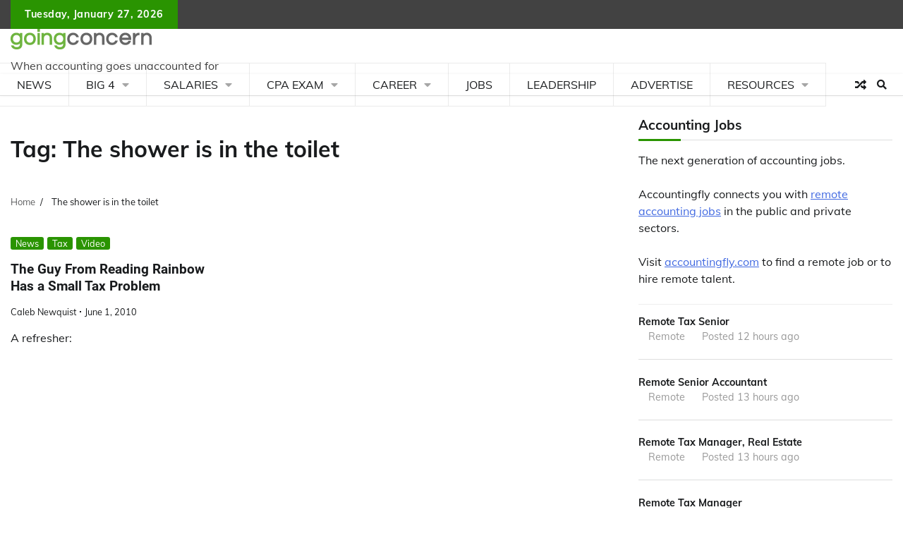

--- FILE ---
content_type: text/plain; charset=utf-8
request_url: https://ads.adthrive.com/http-api/cv2
body_size: 2684
content:
{"om":["0929nj63","0g8i9uvz","0p298ycs8g7","0pycs8g7","1","10011/68d08a8ac4d4d94099d36922607b5b50","1028_8728253","10310289136970_559920874","11142692","11896988","12010088","12168663","12_74_18113659","1611092","1891/84806","1dynz4oo","1ftzvfyu","1ktgrre1","1szmtd70","202d4qe7","2132:46115315","2249:564559436","2249:650628539","2249:650628575","2249:650628582","2249:650650503","2249:691914577","2307:0pycs8g7","2307:1819l5qo","2307:1szmtd70","2307:3d4r29fd","2307:3v2n6fcp","2307:4etfwvf1","2307:5vb39qim","2307:66r1jy9h","2307:76mreekc","2307:7xb3th35","2307:87gc0tji","2307:ahnxpq60","2307:amly29q7","2307:f3tdw9f3","2307:gn3plkq1","2307:gsr6rila","2307:hfqgqvcv","2307:u4atmpu4","2307:x7xpgcfc","2307:z2zvrgyz","2307:zbtz7ea1","2307:zisbjpsl","2307:zw6jpag6","2409_25495_176_CR52092921","2409_25495_176_CR52092954","2409_25495_176_CR52092957","2409_25495_176_CR52092959","2409_25495_176_CR52150651","2409_25495_176_CR52153848","2409_25495_176_CR52153849","2409_25495_176_CR52178316","2409_25495_176_CR52186411","2409_25495_176_CR52188001","262805","262808","2676:86087904","2676:86434654","2715_9888_505171","2760:176_CR52092923","2760:176_CR52092954","2760:176_CR52150651","2760:176_CR52178317","29414696","2g5nce8w","2jjp1phz","2yk07hi2","3018/6b6d177a43ce230a501e1b0c0227e048","3018/86b44b9fa338cc77dfafa19d0a5d0ad7","308_125203_19","34182009","34552895","3490:CR52178316","3490:CR52223939","3646_185414_T26335189","3646_185414_T26469802","3658_136236_x7xpgcfc","3658_15038_0c8tzhqm","3658_15078_87gc0tji","3658_15078_fqeh4hao","3658_15078_l5o549mu","3658_15078_revf1erj","3658_15106_u4atmpu4","3658_155735_0pycs8g7","3658_184142_1szmtd70","3658_191912_T26096118","3658_203382_f3tdw9f3","381513943572","3822:24417995","4083IP31KS13125134_8","409_216416","409_220343","409_223604","409_225977","409_225992","409_226337","409_227223","409_227226","409_227235","409_228064","409_228367","409_228382","409_230727","44023623","46039824","47869802","49869015","4etfwvf1","4fk9nxse","4n9mre1i","50923117","51372355","51372397","51372434","53v6aquw","54779847","54779856","54779873","5504:203879","5510:cymho2zs","5510:quk7w53j","5510:r6vl3f1t","55116647","55726194","55763524","557_409_220139","557_409_220149","557_409_220334","557_409_220343","557_409_220344","557_409_223589","557_409_225988","557_409_228054","557_409_228055","557_409_228115","557_409_228351","558_93_u4atmpu4","55961723","564549740","60157556","60638194","609577512","6126589193","61916211","61916223","61916225","61916229","61932920","61932925","61932957","628086965","628153170","628223277","628360582","628444259","628444433","628444439","628622172","628622241","628622244","628622247","628622250","628683371","628687043","628687157","628687460","628841673","629007394","629009180","629168010","629168565","62978887","630137823","630928655","6365_61796_785360426815","63barbg1","659216891404","680597458938","691361942","6ejtrnf9","6mrds7pc","700109383","702397981","703057786","705115233","705115332","705115442","705115523","705116521","7354_138543_79096186","74243_74_17414988","74wv3qdx","76mreekc","78827816","793266622530","79515090","7a0tg1yi","7fc6xgyo","7qevw67b","7sf7w6kh","82133858","83464496","86434083","86434328","86434333","86434353","86434480","87gc0tji","8orkh93v","8osostik","9057/0328842c8f1d017570ede5c97267f40d","9057/0da634e56b4dee1eb149a27fcef83898","965gfa0s","99q18eux","9bemdp1b","a7wye4jw","bd5xg6f6","bu0fzuks","c1hsjx06","c25t9p0u","cjsd6ifa","cr-1oplzoysubwe","cr-2azmi2ttu9vd","cr-2azmi2ttuatj","cr-2azmi2ttubwe","cr-2azmi2ttubxe","cr-9cqtwg2w2brhwz","cr-9cqtwg2w2bri02","cr-a9s2xgzrubwj","cr-aav22g3tubwj","cr-aawz2m3pubwj","cr-aawz2m5qubwj","cr-vu0tbhteuatj","cv0h9mrv","cymho2zs","de66hk0y","dsugp5th","f3tdw9f3","f6ik4wlr","g72svoph","g749lgab","h4x8d2p8","hffavbt7","hfqgqvcv","hu52wf5i","i2aglcoy","iaqttatc","k0csqwfi","klqiditz","l2s786m6","lmg9gkk9","lshbpt6z","mmr74uc4","mznp7ktv","n3egwnq7","nw22wvm5","o2s05iig","o5xj653n","o79rfir1","of8dd9pr","ooo6jtia","ozdii3rw","pi9dvb89","pkydekxi","plth4l1a","qp9gc5fs","qt09ii59","quk7w53j","r6vl3f1t","revf1erj","rnvjtx7r","sslkianq","u3i8n6ef","u4atmpu4","u8px4ucu","uivzqpih","ujl9wsn7","ujqkqtnh","vdcb5d4i","veuwcd3t","wvuhrb6o","x1xjavxc","xldvfdsg","xnfnfr4x","y141rtv6","y51tr986","z2zvrgyz","zep75yl2","ziox91q0","zw6jpag6","7979132","7979135"],"pmp":[],"adomains":["123notices.com","1md.org","about.bugmd.com","acelauncher.com","adameve.com","akusoli.com","allyspin.com","askanexpertonline.com","atomapplications.com","bassbet.com","betsson.gr","biz-zone.co","bizreach.jp","braverx.com","bubbleroom.se","bugmd.com","buydrcleanspray.com","byrna.com","capitaloneshopping.com","clarifion.com","combatironapparel.com","controlcase.com","convertwithwave.com","cotosen.com","countingmypennies.com","cratedb.com","croisieurope.be","cs.money","dallasnews.com","definition.org","derila-ergo.com","dhgate.com","dhs.gov","displate.com","easyprint.app","easyrecipefinder.co","fabpop.net","familynow.club","fla-keys.com","folkaly.com","g123.jp","gameswaka.com","getbugmd.com","getconsumerchoice.com","getcubbie.com","gowavebrowser.co","gowdr.com","gransino.com","grosvenorcasinos.com","guard.io","hero-wars.com","holts.com","instantbuzz.net","itsmanual.com","jackpotcitycasino.com","justanswer.com","justanswer.es","la-date.com","lightinthebox.com","liverrenew.com","local.com","lovehoney.com","lulutox.com","lymphsystemsupport.com","manualsdirectory.org","meccabingo.com","medimops.de","mensdrivingforce.com","millioner.com","miniretornaveis.com","mobiplus.me","myiq.com","national-lottery.co.uk","naturalhealthreports.net","nbliver360.com","nikke-global.com","nordicspirit.co.uk","nuubu.com","onlinemanualspdf.co","original-play.com","outliermodel.com","paperela.com","paradisestays.site","parasiterelief.com","peta.org","photoshelter.com","plannedparenthood.org","playvod-za.com","printeasilyapp.com","printwithwave.com","profitor.com","quicklearnx.com","quickrecipehub.com","rakuten-sec.co.jp","rangeusa.com","refinancegold.com","robocat.com","royalcaribbean.com","saba.com.mx","shift.com","simple.life","spinbara.com","systeme.io","taboola.com","tackenberg.de","temu.com","tenfactorialrocks.com","theoceanac.com","topaipick.com","totaladblock.com","usconcealedcarry.com","vagisil.com","vegashero.com","vegogarden.com","veryfast.io","viewmanuals.com","viewrecipe.net","votervoice.net","vuse.com","wavebrowser.co","wavebrowserpro.com","weareplannedparenthood.org","xiaflex.com","yourchamilia.com"]}